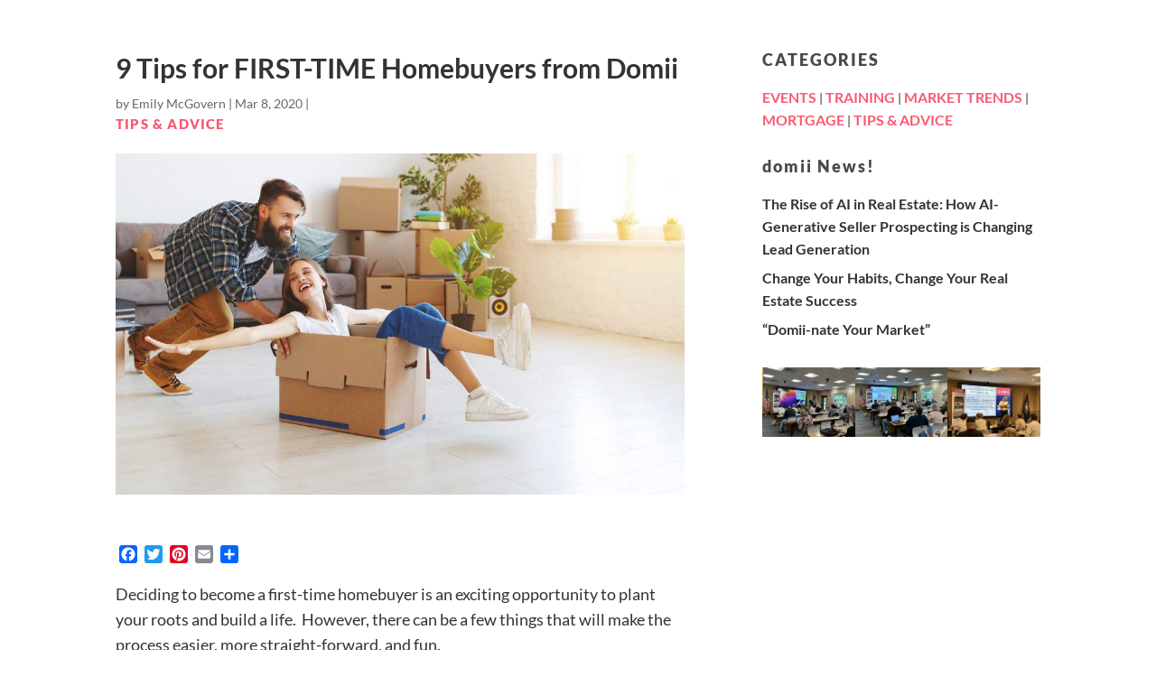

--- FILE ---
content_type: text/css
request_url: https://mydomii.com/wp-content/plugins/dps-columns-extension-master/dps-columns.css?ver=6.8.3
body_size: 174
content:
	
/* Column Classes
 *
 * Width: 1200px
 * Gutter: 20px
 * Link: http://www.billerickson.net/column-class-generator/
--------------------------------------------- */

.five-sixths,
.four-sixths,
.four-fifths,
.one-fifth,
.one-fourth,
.one-half,
.one-sixth,
.one-third,
.three-fourths,
.three-fifths,
.three-sixths,
.two-fourths,
.two-fifths,
.two-sixths,
.two-thirds {
	float: left;
	margin-left: 1.66666666667%;
}
 
.one-half,
.three-sixths,
.two-fourths {
	width: 49.1666666667%;
}
 
.one-third,
.two-sixths {
	width: 32.2222222222%;
}
 
.four-sixths,
.two-thirds {
	width: 66.1111111111%;
}
 
.one-fourth {
	width: 23.75%;
}
 
.three-fourths {
	width: 74.5833333333%;
}
 
.one-fifth {
	width: 18.6666666667%;
}
 
.two-fifths {
	width: 39%;
}
 
.three-fifths {
	width: 59.3333333333%;
}
 
.four-fifths {
	width: 79.6666666667%;
}
 
.one-sixth {
	width: 15.2777777778%;
}
 
.five-sixths {
	width: 83.0555555556%;
}
 
.first {
	clear: both;
	margin-left: 0;
}

@media only screen and (max-width: 767px) {

	.five-sixths,
	.four-sixths,
	.four-fifths,
	.one-fifth,
	.one-fourth,
	.one-half,
	.one-sixth,
	.one-third,
	.three-fourths,
	.three-fifths,
	.three-sixths,
	.two-fourths,
	.two-fifths,
	.two-sixths,
	.two-thirds {
		margin-left: 0;
		width: 100%;
	}
}


--- FILE ---
content_type: text/css
request_url: https://mydomii.com/wp-content/themes/Divi-child/style.css?ver=4.0.11.1582423363
body_size: 72
content:
/*
CTC Separate Stylesheet
Updated: 2020-02-23 02:02:43
Theme Name: domii - Custom Child Theme
Theme URI: http://www.mavendd.com
Template: Divi
Author: Margo Bowie
Author URI: http://www.mavendd.com
Description: A custom them for the domii Real Estate On-Demand App.
Tags: responsive-layout,one-column,two-columns,three-columns,four-columns,left-sidebar,right-sidebar,custom-background,custom-colors,featured-images,full-width-template,post-formats,rtl-language-support,theme-options,threaded-comments,translation-ready
Version: 4.0.11.1582423363
*/

--- FILE ---
content_type: text/css
request_url: https://mydomii.com/wp-content/themes/Divi-child/ctc-style.css?ver=4.0.11.1582423363
body_size: -177
content:
/*
CTC Separate Stylesheet
Updated: 2020-02-23 02:02:47
*/



--- FILE ---
content_type: application/javascript
request_url: https://mydomii.com/wp-content/uploads/wtfdivi/wp_footer.js?ver=1583459529
body_size: -212
content:
(function(){var addclass=jQuery.fn.addClass;jQuery.fn.addClass=function(){var result=addclass.apply(this,arguments);jQuery('#main-header').removeClass('et-fixed-header');return result;}})();jQuery(function($){$('#main-header').removeClass('et-fixed-header');});jQuery('#footer-info').html("Copyright \u00a9 2020 All rights reserved   |  <\/style> For <a href=\"https:\/\/ia9inc.com\/real-estate-agent \" color=\"white\" style=\"font-weight: 400\";>Real Estate Agents<\/a> | <a href=\"\/privacy-policy\" style=\"font-weight: 400\">Privacy Policy<\/a>");jQuery(function($){});

--- FILE ---
content_type: application/javascript
request_url: https://mydomii.com/wp-content/plugins/divi-pixel/scripts/frontend-bundle.min.js?ver=1.0.0
body_size: 310
content:
!function(n){var t={};function o(u){if(t[u])return t[u].exports;var c=t[u]={i:u,l:!1,exports:{}};return n[u].call(c.exports,c,c.exports,o),c.l=!0,c.exports}o.m=n,o.c=t,o.d=function(n,t,u){o.o(n,t)||Object.defineProperty(n,t,{configurable:!1,enumerable:!0,get:u})},o.n=function(n){var t=n&&n.__esModule?function(){return n.default}:function(){return n};return o.d(t,"a",t),t},o.o=function(n,t){return Object.prototype.hasOwnProperty.call(n,t)},o.p="/",o(o.s=1902)}({1902:function(n,t,o){o(379),o(378),o(1903),o(247),o(248),o(1904),o(192),o(1905),o(1906),o(193),o(1907),o(194),o(1908),o(195),o(1909),o(196),o(197),o(1910),o(203),o(204),o(1911),o(374),o(1912),o(205),o(1913),o(206),o(1914),o(207),o(1915),o(1916),o(376),o(1917),o(208),o(1918),o(255),o(1919),o(209),o(210),o(1920),o(211),o(1921),o(1922),o(256),o(1923),o(1924),o(231),o(1925),o(212),o(1926),o(213),o(214),o(1927),o(257),o(1928),o(243),o(244),o(1929),o(215),o(1930),o(258),o(1931),o(216),o(217),o(1932),o(218),o(1933),o(219),o(220),o(1934),o(1935),o(221),o(1936),o(225),o(1937),o(223),o(1938),o(226),o(227),o(1939),o(249),o(250),o(1940),o(1941),o(1942),o(1943),o(1944),o(1945),o(1946),o(228),o(1947),o(1948),o(230),o(1949),o(233),o(232),o(1950),o(259),o(1951),o(234),o(235),o(1952),o(251),o(1953),o(236),o(1954),o(377),o(1955),o(237),o(1956),o(238),o(1957),o(246),o(1958),o(375),o(1959),o(260),o(1960),o(239),o(1961),o(254),o(1962),o(252),o(253),o(1963),o(240),o(1964),o(241),o(242),o(1965),n.exports=o(245)},1903:function(n,t){},1904:function(n,t){},1905:function(n,t){},1906:function(n,t){},1907:function(n,t){},1908:function(n,t){},1909:function(n,t){},1910:function(n,t){},1911:function(n,t){},1912:function(n,t){},1913:function(n,t){},1914:function(n,t){},1915:function(n,t){},1916:function(n,t){},1917:function(n,t){},1918:function(n,t){},1919:function(n,t){},192:function(n,t){},1920:function(n,t){},1921:function(n,t){},1922:function(n,t){},1923:function(n,t){},1924:function(n,t){},1925:function(n,t){},1926:function(n,t){},1927:function(n,t){},1928:function(n,t){},1929:function(n,t){},193:function(n,t){},1930:function(n,t){},1931:function(n,t){},1932:function(n,t){},1933:function(n,t){},1934:function(n,t){},1935:function(n,t){},1936:function(n,t){},1937:function(n,t){},1938:function(n,t){},1939:function(n,t){},194:function(n,t){},1940:function(n,t){},1941:function(n,t){},1942:function(n,t){},1943:function(n,t){},1944:function(n,t){},1945:function(n,t){},1946:function(n,t){},1947:function(n,t){},1948:function(n,t){},1949:function(n,t){},195:function(n,t){},1950:function(n,t){},1951:function(n,t){},1952:function(n,t){},1953:function(n,t){},1954:function(n,t){},1955:function(n,t){},1956:function(n,t){},1957:function(n,t){},1958:function(n,t){},1959:function(n,t){},196:function(n,t){},1960:function(n,t){},1961:function(n,t){},1962:function(n,t){},1963:function(n,t){},1964:function(n,t){},1965:function(n,t){},197:function(n,t){},203:function(n,t){},204:function(n,t){},205:function(n,t){},206:function(n,t){},207:function(n,t){},208:function(n,t){},209:function(n,t){},210:function(n,t){},211:function(n,t){},212:function(n,t){},213:function(n,t){},214:function(n,t){},215:function(n,t){},216:function(n,t){},217:function(n,t){},218:function(n,t){},219:function(n,t){},220:function(n,t){},221:function(n,t){},223:function(n,t){},225:function(n,t){},226:function(n,t){},227:function(n,t){},228:function(n,t){},230:function(n,t){},231:function(n,t){},232:function(n,t){},233:function(n,t){},234:function(n,t){},235:function(n,t){},236:function(n,t){},237:function(n,t){},238:function(n,t){},239:function(n,t){},240:function(n,t){},241:function(n,t){},242:function(n,t){},243:function(n,t){},244:function(n,t){},245:function(n,t){},246:function(n,t){},247:function(n,t){},248:function(n,t){},249:function(n,t){},250:function(n,t){},251:function(n,t){},252:function(n,t){},253:function(n,t){},254:function(n,t){},255:function(n,t){},256:function(n,t){},257:function(n,t){},258:function(n,t){},259:function(n,t){},260:function(n,t){},374:function(n,t){},375:function(n,t){},376:function(n,t){},377:function(n,t){},378:function(n,t){},379:function(n,t){}});